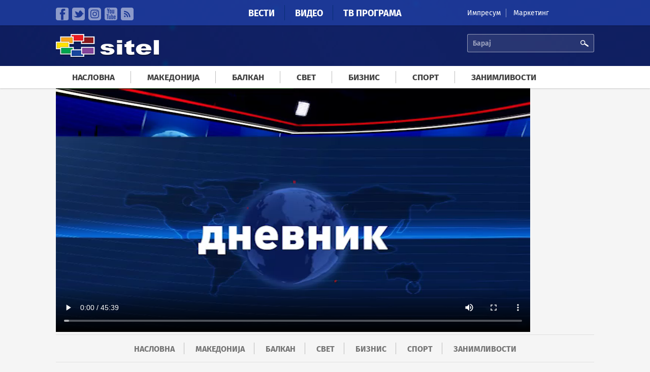

--- FILE ---
content_type: text/html; charset=utf-8
request_url: https://sitel.com.mk/dnevnik/svet/libiskiot-minister-za-nadvoreshni-raboti-prebega-vo-velika-britanija
body_size: 6254
content:
<!doctype html>
<html lang="mk" dir="ltr"
  xmlns:fb="http://ogp.me/ns/fb#"
  xmlns:og="http://ogp.me/ns#"
  xmlns:article="http://ogp.me/ns/article#"
  xmlns:book="http://ogp.me/ns/book#"
  xmlns:profile="http://ogp.me/ns/profile#"
  xmlns:video="http://ogp.me/ns/video#"
  xmlns:product="http://ogp.me/ns/product#">
<head>
  <meta charset="utf-8" />
<link rel="shortcut icon" href="https://sitel.com.mk/sites/all/themes/sitel/favicon.ico" type="image/vnd.microsoft.icon" />
<meta name="viewport" content="width=device-width, initial-scale=1, maximum-scale=1" />
<meta name="generator" content="Drupal 7 (http://drupal.org)" />
<link rel="canonical" href="https://sitel.com.mk/dnevnik/svet/libiskiot-minister-za-nadvoreshni-raboti-prebega-vo-velika-britanija" />
<link rel="shortlink" href="https://sitel.com.mk/dnevnik/svet/libiskiot-minister-za-nadvoreshni-raboti-prebega-vo-velika-britanija" />
<meta property="fb:pages" content="2084965428288178" />
<meta property="og:site_name" content="Сител Телевизија" />
<meta property="og:type" content="article" />
<meta property="og:url" content="https://sitel.com.mk/dnevnik/svet/libiskiot-minister-za-nadvoreshni-raboti-prebega-vo-velika-britanija" />
  <title>| Сител Телевизија</title>
  <link rel="stylesheet" href="https://sitel.com.mk/sites/default/files/css/css_jxjd3y05gJ4znkc8IUPVWEgEf2rbAK_s9sEjW7BOSvU.css" media="all" />
<link rel="stylesheet" href="https://sitel.com.mk/sites/default/files/css/css_T5CORgKQPnZ1t4QxE0breUwXah1QEgbYZ7H73Alppzs.css" media="all" />
<link rel="stylesheet" href="https://sitel.com.mk/sites/default/files/css/css_w3qHA7SzlVamMH3fc6AvoFFHzZhhhEanO39jJnE56wc.css" media="all" />
<link rel="stylesheet" href="https://vjs.zencdn.net/7.6.6/video-js.css" media="all" />
<link rel="stylesheet" href="https://sitel.com.mk/sites/default/files/css/css_BzRha5LvIgc48TxdNhxlV8jOAjg-TMMoc9jZFzWRWkI.css" media="all" />
<link rel="stylesheet" href="https://sitel.com.mk/sites/default/files/css/css_Lu7-XtgJKyKCN0_UQB7_eIjjAtN6Z8gsLQVekQbNp-Q.css" media="all" />
<link rel="stylesheet" href="//releases.flowplayer.org/6.0.3/skin/minimalist.css" media="all" />
  <script defer="defer" src="https://sitel.com.mk/sites/default/files/google_tag/sitel_ga4/google_tag.script.js?t9ezs1"></script>
<script src="https://sitel.com.mk/sites/all/modules/jquery_update/replace/jquery/1.11/jquery.min.js?v=1.11.2"></script>
<script src="https://sitel.com.mk/misc/jquery-extend-3.4.0.js?v=1.11.2"></script>
<script src="https://sitel.com.mk/misc/jquery-html-prefilter-3.5.0-backport.js?v=1.11.2"></script>
<script src="https://sitel.com.mk/misc/jquery.once.js?v=1.2"></script>
<script src="https://sitel.com.mk/misc/drupal.js?t9ezs1"></script>
<script src="https://sitel.com.mk/sites/all/modules/fb_instant_articles/modules/fb_instant_articles_display/js/admin.js?t9ezs1"></script>
<script src="https://sitel.com.mk/sites/default/files/languages/mk_UkBMi-dYnTpuCpR3AMa6l-upUIOEUC8hbLlxcDS4lSk.js?t9ezs1"></script>
<script src="https://sitel.com.mk/sites/all/libraries/jwplayer/jwplayer.js?1769336028"></script>
<script>
jwplayer.key="nWNZ/3lLojA7qWHTDOV63ot6zATJuBz5/bxvJw=="
</script>
<script src="https://sitel.com.mk/sites/all/modules/responsive_menus/styles/responsive_menus_simple/js/responsive_menus_simple.js?t9ezs1"></script>
<script src="https://sitel.com.mk/sites/all/modules/google_analytics/googleanalytics.js?t9ezs1"></script>
<script>
(function(i,s,o,g,r,a,m){i["GoogleAnalyticsObject"]=r;i[r]=i[r]||function(){(i[r].q=i[r].q||[]).push(arguments)},i[r].l=1*new Date();a=s.createElement(o),m=s.getElementsByTagName(o)[0];a.async=1;a.src=g;m.parentNode.insertBefore(a,m)})(window,document,"script","https://www.google-analytics.com/analytics.js","ga");ga("create", "UA-64766285-1", {"cookieDomain":"auto"});ga("send", "pageview");
</script>
<script src="https://sitel.com.mk/sites/all/libraries/superfish/superfish.js?t9ezs1"></script>
<script src="https://sitel.com.mk/sites/all/modules/superfish/superfish.js?t9ezs1"></script>
<script src="https://sitel.com.mk/sites/all/themes/sitel/js/mediaCheck/mediaCheck-min.js?t9ezs1"></script>
<script src="https://sitel.com.mk/sites/all/themes/sitel/js/general-ui.js?t9ezs1"></script>
<script src="https://sitel.com.mk/sites/all/themes/sitel/js/responsive-ui.js?t9ezs1"></script>
<script src="https://sitel.com.mk/sites/all/libraries/lazyads/lazyad-loader-min.js?t9ezs1"></script>
<script>
var OA_source = "";
</script>
<script>
var OA_zones = { 'leaderboardHeader' : 7, 'leaderboardMiddle' : 8, 'stranicen-baner-1' : 1, 'stranicen-baner-2' : 2, 'stranicen-baner-2-naslovna' : 9, 'slobodna-zona' : 5, 'baner-pod-statija-levo' : 3, 'baner-pod-statija-desno' : 4, 'brendiranje' : 6, }
</script>
<script src="https://a.sitel.com.mk/www/delivery/spcjs.php?id=1&amp;amp;target=_blank&amp;amp;charset=UTF-8"></script>
<script src="//releases.flowplayer.org/6.0.3/flowplayer.min.js"></script>
<script>
jQuery.extend(Drupal.settings, {"basePath":"\/","pathPrefix":"","ajaxPageState":{"theme":"sitel","theme_token":"HwMbKozX1H2Qbsbq3MPup4pPLLCemMmx8GO58k6Ieg8","js":{"https:\/\/vjs.zencdn.net\/7.6.6\/video.js":1,"0":1,"1":1,"https:\/\/sitel.com.mk\/sites\/default\/files\/google_tag\/sitel_ga4\/google_tag.script.js":1,"sites\/all\/modules\/jquery_update\/replace\/jquery\/1.11\/jquery.min.js":1,"misc\/jquery-extend-3.4.0.js":1,"misc\/jquery-html-prefilter-3.5.0-backport.js":1,"misc\/jquery.once.js":1,"misc\/drupal.js":1,"sites\/all\/modules\/fb_instant_articles\/modules\/fb_instant_articles_display\/js\/admin.js":1,"public:\/\/languages\/mk_UkBMi-dYnTpuCpR3AMa6l-upUIOEUC8hbLlxcDS4lSk.js":1,"sites\/all\/libraries\/jwplayer\/jwplayer.js":1,"2":1,"sites\/all\/modules\/responsive_menus\/styles\/responsive_menus_simple\/js\/responsive_menus_simple.js":1,"sites\/all\/modules\/google_analytics\/googleanalytics.js":1,"3":1,"sites\/all\/libraries\/superfish\/superfish.js":1,"sites\/all\/modules\/superfish\/superfish.js":1,"sites\/all\/themes\/sitel\/js\/mediaCheck\/mediaCheck-min.js":1,"sites\/all\/themes\/sitel\/js\/general-ui.js":1,"sites\/all\/themes\/sitel\/js\/responsive-ui.js":1,"sites\/all\/libraries\/lazyads\/lazyad-loader-min.js":1,"4":1,"5":1,"https:\/\/a.sitel.com.mk\/www\/delivery\/spcjs.php?id=1\u0026amp;target=_blank\u0026amp;charset=UTF-8":1,"\/\/releases.flowplayer.org\/6.0.3\/flowplayer.min.js":1},"css":{"modules\/system\/system.base.css":1,"modules\/system\/system.menus.css":1,"modules\/system\/system.theme.css":1,"sites\/all\/modules\/date\/date_api\/date.css":1,"sites\/all\/modules\/date\/date_popup\/themes\/datepicker.1.7.css":1,"modules\/field\/theme\/field.css":1,"modules\/node\/node.css":1,"modules\/user\/user.css":1,"sites\/all\/modules\/youtube\/css\/youtube.css":1,"sites\/all\/modules\/views\/css\/views.css":1,"sites\/all\/modules\/ckeditor\/css\/ckeditor.css":1,"sites\/all\/modules\/ctools\/css\/ctools.css":1,"sites\/all\/modules\/panels\/css\/panels.css":1,"https:\/\/vjs.zencdn.net\/7.6.6\/video-js.css":1,"sites\/all\/modules\/responsive_menus\/styles\/responsive_menus_simple\/css\/responsive_menus_simple.css":1,"sites\/all\/themes\/sitel\/font\/fira.css":1,"sites\/all\/libraries\/superfish\/css\/superfish.css":1,"sites\/all\/themes\/sitel\/css\/style.css":1,"\/\/releases.flowplayer.org\/6.0.3\/skin\/minimalist.css":1}},"urlIsAjaxTrusted":{"\/dnevnik\/svet\/libiskiot-minister-za-nadvoreshni-raboti-prebega-vo-velika-britanija":true},"superfish":{"1":{"id":"1","sf":{"delay":"250","animation":{"opacity":"show","height":"show"},"speed":"\u0027fast\u0027","autoArrows":false,"dropShadows":false,"disableHI":false},"plugins":{"supposition":false,"bgiframe":false}}},"responsive_menus":[{"toggler_text":"\u003Cimg src=\u0022\/sites\/all\/themes\/sitel\/images\/icons\/mobile-menu-ico.svg\u0022 width=\u002214\u0027 height=\u002214\u0022\u003E \u041c\u0435\u043d\u0438","selectors":["#superfish-1"],"media_size":"992","absolute":true,"remove_attributes":true,"responsive_menus_style":"responsive_menus_simple"}],"googleanalytics":{"trackOutbound":1,"trackMailto":1,"trackDownload":1,"trackDownloadExtensions":"7z|aac|arc|arj|asf|asx|avi|bin|csv|doc(x|m)?|dot(x|m)?|exe|flv|gif|gz|gzip|hqx|jar|jpe?g|js|mp(2|3|4|e?g)|mov(ie)?|msi|msp|pdf|phps|png|ppt(x|m)?|pot(x|m)?|pps(x|m)?|ppam|sld(x|m)?|thmx|qtm?|ra(m|r)?|sea|sit|tar|tgz|torrent|txt|wav|wma|wmv|wpd|xls(x|m|b)?|xlt(x|m)|xlam|xml|z|zip"}});
</script>
</head>
<body class="html not-front not-logged-in no-sidebars page-dnevnik page-dnevnik-svet page-dnevnik-svet-libiskiot-minister-za-nadvoreshni-raboti-prebega-vo-velika-britanija" >
  <div id="skip-link">
    <a href="#main-content" class="element-invisible element-focusable">Skip to main content</a>
  </div>
    <div class="region region-page-top">
    <noscript aria-hidden="true"><iframe src="https://www.googletagmanager.com/ns.html?id=GTM-TXMWBVQN" height="0" width="0" style="display:none;visibility:hidden"></iframe></noscript>
<div id="fb-root"></div><script>(function(d, s, id) {  var js, fjs = d.getElementsByTagName(s)[0];  if (d.getElementById(id)) return;  js = d.createElement(s); js.id = id;  js.src = "//connect.facebook.net/mk_MK/sdk.js#xfbml=1&appId=825444660876468&version=v2.2";  fjs.parentNode.insertBefore(js, fjs);}(document, 'script', 'facebook-jssdk'));</script>  </div>
  
  <div class="region region-content">
    <div id="block-system-main" class="block block-system">

    
  <div class="content">
    
<div class="page-super-wrapper" >

    <div class="header-super-wrapper">
  
       
      <div class="top-bar-super-wrapper">
        <div class="container">
          <div class="row">
          
            <div class="col-md-3 col-sm-6 hidden-xs"><div class="panel-pane pane-block pane-menu-menu-social-llinks"  >
  
      
  
  <div class="pane-content">
    <ul class="menu"><li class="first leaf"><a href="https://www.facebook.com/sitelmk" class="faecebook" target="_blank">Facebook</a></li>
<li class="leaf"><a href="https://twitter.com/siteltv" class="twitter" target="_blank">Twitter</a></li>
<li class="leaf"><a href="https://www.instagram.com/sitel.tv/" class="instagram">instagram</a></li>
<li class="leaf"><a href="https://www.youtube.com/channel/UC9S_l5vmdGRDV3GuhvbF8Mg" class="youtube" target="_blank">YouTube</a></li>
<li class="last leaf"><a href="/rss.xml" class="rss" target="_blank">RSS</a></li>
</ul>  </div>

  
  </div>
</div>
            <div class="col-md-6 col-sm-6 col-xs-12"><div class="panel-pane pane-block pane-system-main-menu"  >
  
      
  
  <div class="pane-content">
    <ul class="menu"><li class="first collapsed"><a href="/">Вести</a></li>
<li class="leaf"><a href="/video">Видео</a></li>
<li class="last leaf"><a href="/tv-programa">ТВ Програма</a></li>
</ul>  </div>

  
  </div>
</div>
            <div class="col-md-3 hidden-sm hidden-xs"><div class="panel-pane pane-block pane-menu-menu-kontakt-menu"  >
  
      
  
  <div class="pane-content">
    <ul class="menu"><li class="first leaf"><a href="https://sitel.com.mk/impresum" target="_blank">Импресум</a></li>
<li class="last leaf"><a href="https://sitel.com.mk/sites/default/files/styles/large/public/article/images/2025/september/www.sitel_.com_.mk_cenovnik_lokalni_izbori_2025.jpg?itok=_PPkbTpV" target="_blank">Маркетинг</a></li>
</ul>  </div>

  
  </div>
</div>
            
          </div>
        </div>
      </div>
    
    
       
      <div class="header-content-super-wrapper">
        <div class="container">
          <div class="row">
            
            <div class="col-md-3 col-xs-5"><div class="panel-pane pane-page-logo"  >
  
      
  
  <div class="pane-content">
    <a href="/" rel="home" id="logo" title="Насловна"><img src="https://sitel.com.mk/sites/all/themes/sitel/logo.png" alt="Насловна" /></a>  </div>

  
  </div>
</div>
            
            <div class="col-md-9 col-xs-7">
              <div class="row">
                <div class="col-md-8 col-xs-4 hidden-xs"></div>
                <div class="col-md-4 col-xs-12"><div class="panel-pane pane-block pane-search-api-page-search"  >
  
      
  
  <div class="pane-content">
    <form action="/dnevnik/svet/libiskiot-minister-za-nadvoreshni-raboti-prebega-vo-velika-britanija" method="post" id="search-api-page-search-form-search" accept-charset="UTF-8"><div><div class="form-item form-type-textfield form-item-keys-3">
  <label class="element-invisible" for="edit-keys-3">Барај </label>
 <input placeholder="Барај" type="text" id="edit-keys-3" name="keys_3" value="" size="15" maxlength="128" class="form-text" />
</div>
<input type="hidden" name="id" value="3" />
<input type="submit" id="edit-submit-3" name="op" value="Барај" class="form-submit" /><input type="hidden" name="form_build_id" value="form-NoKrHRNvZVBhQmYdr4q13KXFbQWaIX0uI7jdiuEwJ28" />
<input type="hidden" name="form_id" value="search_api_page_search_form_search" />
</div></form>  </div>

  
  </div>
</div>
              </div>
            </div>
            
          </div>
        </div>
      </div>
  
  </div><!-- Header super wrapper -->




    
      <div class="navigation-super-wraper">
      <div class="container">
        <div class="row">
          <div class="col-xs-12">
              <div class="panel-pane pane-block pane-superfish-1"  >
  
      
  
  <div class="pane-content">
    <div id="menu-wrapper"><ul id="superfish-1" class="menu sf-menu sf-menu-meni-vesti sf-horizontal sf-style-none sf-total-items-7 sf-parent-items-2 sf-single-items-5"><li id="menu-816-1" class="first sf-item-1 sf-depth-1 sf-no-children"><a href="/" class="sf-depth-1">Насловна</a></li><li id="menu-789-1" class="middle sf-item-2 sf-depth-1 sf-no-children"><a href="/makedonija" title="Македонија" class="sf-depth-1">Македонија</a></li><li id="menu-790-1" class="middle sf-item-3 sf-depth-1 sf-no-children"><a href="/balkan" title="Балкан" class="sf-depth-1">Балкан</a></li><li id="menu-791-1" class="middle sf-item-4 sf-depth-1 sf-no-children"><a href="/svet" title="Свет" class="sf-depth-1">Свет</a></li><li id="menu-792-1" class="middle sf-item-5 sf-depth-1 sf-no-children"><a href="/biznis" title="Бизнис" class="sf-depth-1">Бизнис</a></li><li id="menu-793-1" class="middle sf-item-6 sf-depth-1 sf-total-children-6 sf-parent-children-0 sf-single-children-6 menuparent"><a href="/sport" title="Спорт" class="sf-depth-1 menuparent">Спорт</a><ul><li id="menu-794-1" class="first sf-item-1 sf-depth-2 sf-no-children"><a href="/sport/fudbal" title="Фудбал" class="sf-depth-2">Фудбал</a></li><li id="menu-795-1" class="middle sf-item-2 sf-depth-2 sf-no-children"><a href="/sport/kosharka" title="Кошарка" class="sf-depth-2">Кошарка</a></li><li id="menu-796-1" class="middle sf-item-3 sf-depth-2 sf-no-children"><a href="/sport/rakomet" title="Ракомет" class="sf-depth-2">Ракомет</a></li><li id="menu-797-1" class="middle sf-item-4 sf-depth-2 sf-no-children"><a href="/sport/tenis" title="Тенис" class="sf-depth-2">Тенис</a></li><li id="menu-798-1" class="middle sf-item-5 sf-depth-2 sf-no-children"><a href="/sport/f1" title="Ф1" class="sf-depth-2">Ф1</a></li><li id="menu-799-1" class="last sf-item-6 sf-depth-2 sf-no-children"><a href="/sport/sport-plus" title="Спорт плус" class="sf-depth-2">Спорт плус</a></li></ul></li><li id="menu-800-1" class="last sf-item-7 sf-depth-1 sf-total-children-6 sf-parent-children-0 sf-single-children-6 menuparent"><a href="/zanimlivosti" title="Занимливости" class="sf-depth-1 menuparent">Занимливости</a><ul><li id="menu-801-1" class="first sf-item-1 sf-depth-2 sf-no-children"><a href="/zanimlivosti/zhivot" title="Живот" class="sf-depth-2">Живот</a></li><li id="menu-802-1" class="middle sf-item-2 sf-depth-2 sf-no-children"><a href="/zanimlivosti/dzhet-set" title="Џет-Сет" class="sf-depth-2">Џет-Сет</a></li><li id="menu-803-1" class="middle sf-item-3 sf-depth-2 sf-no-children"><a href="/zanimlivosti/tehnologija" title="Технологија" class="sf-depth-2">Технологија</a></li><li id="menu-804-1" class="middle sf-item-4 sf-depth-2 sf-no-children"><a href="/zanimlivosti/internet" title="Интернет" class="sf-depth-2">Интернет</a></li><li id="menu-805-1" class="middle sf-item-5 sf-depth-2 sf-no-children"><a href="/zanimlivosti/zdravje" title="Здравје" class="sf-depth-2">Здравје</a></li><li id="menu-806-1" class="last sf-item-6 sf-depth-2 sf-no-children"><a href="/zanimlivosti/bizarno-no-vistinito" title="Бизарно но вистинито" class="sf-depth-2">Бизарно но вистинито</a></li></ul></li></ul></div>  </div>

  
  </div>
            </div>
        </div>
      </div>
    </div>
  




    
  

      <div id="hero-super-wrapper" class="container-1-super-wrapper">
      <div class="container container-1-wrapper">
                  <div class="row">
            <div class="col-xs-12"><div class="panel-pane pane-custom pane-1"  >
  
      
  
  <div class="pane-content">
    
<video
    id="sitel-video"
    class="video-js"
    controls
    preload="auto"
    fluid=true,
    aspectRatio="16:9"
    data-setup="{}"
  >
    <source src="http://stream.sitel.com.mk/sites/default/files/manual_upload/dnevnik/dnevnik.mp4" type="video/mp4" />
    <p class="vjs-no-js">
      Вашиот прелистувач не поддржува <a href="https://videojs.com/html5-video-support/" target="_blank">HTML5 видео</a>
    </p>
  </video>  </div>

  
  </div>
</div>
            </div>
                </div>
    </div>
  

  

  <div class="main-content-wrapper">
    <div class="container main-content-container">
        
        <!-- Sodrzina vo dve koloni -->
        <div class="row">
           <div class="col-md-8"></div> 
          
          <div class="col-md-4 sidebar-right">
            <div class="inner">
                            </div>
            </div>
            
        </div>
        
                  
                  
                
    </div>
  </div> <!-- .content-super-wrapper -->

  
  


  <div class="bottom-content-super-wrapper">
    <div class="container">
          </div>
  </div>
  
    
    <div class="footer-super-wrapper">
    <div class="container">
    
      <div class="row">
        <div class="col-xs-12">
          <div class="panel-pane pane-block pane-menu-menu-meni-vesti footer-menu pane-bottom-space-30"  >
  
      
  
  <div class="pane-content">
    <ul class="menu"><li class="first leaf"><a href="/">Насловна</a></li>
<li class="leaf"><a href="/makedonija" title="Македонија">Македонија</a></li>
<li class="leaf"><a href="/balkan" title="Балкан">Балкан</a></li>
<li class="leaf"><a href="/svet" title="Свет">Свет</a></li>
<li class="leaf"><a href="/biznis" title="Бизнис">Бизнис</a></li>
<li class="collapsed"><a href="/sport" title="Спорт">Спорт</a></li>
<li class="last collapsed"><a href="/zanimlivosti" title="Занимливости">Занимливости</a></li>
</ul>  </div>

  
  </div>
        </div>
      </div>
      
      <div class="row">
        <div class="col-xs-12">
         <div class="c-text"> © 2026 Сител Телевизија</div>
        </div>
      </div>
      
    </div>
  </div> <!-- .content-super-wrapper -->
    
</div>  </div>
</div>
  </div>

<!--    sitel.com.mk   -->
<script type="text/javascript">
/* <![CDATA[ */
(function() {
  window.dm=window.dm||{AjaxData:[]};
  window.dm.AjaxEvent=function(et,d,ssid,ad){
    dm.AjaxData.push({et:et,d:d,ssid:ssid,ad:ad});
    window.DotMetricsObj&&DotMetricsObj.onAjaxDataUpdate();
  };
  var d=document,
  h=d.getElementsByTagName('head')[0],
  s=d.createElement('script');
  s.type='text/javascript';
  s.async=true;
  s.src=document.location.protocol + '//script.dotmetrics.net/door.js?id=4223';
  h.appendChild(s);
}());
/* ]]> */
</script>    <div class="region region-page-bottom">
    <script type="text/javascript"> _atrk_opts = { atrk_acct:"qROHi1a4ZP00Oh", domain:"sitel.com.mk",dynamic: true}; (function() { var as = document.createElement("script"); as.type = "text/javascript"; as.async = true; as.src = "https://d31qbv1cthcecs.cloudfront.net/atrk.js"; var s = document.getElementsByTagName("script")[0];s.parentNode.insertBefore(as, s); })(); </script><noscript><img src="https://d5nxst8fruw4z.cloudfront.net/atrk.gif?account=qROHi1a4ZP00Oh" style="display:none" height="1" width="1" alt="" /></noscript>  </div>
<script src="https://vjs.zencdn.net/7.6.6/video.js"></script>
<script>
!function(d,s,id){var js,fjs=d.getElementsByTagName(s)[0];if(!d.getElementById(id)){js=d.createElement(s);js.id=id;js.src="//platform.twitter.com/widgets.js";fjs.parentNode.insertBefore(js,fjs);}}(document,"script","twitter-wjs");(function() {var po = document.createElement('script');po.type = 'text/javascript'; po.async = true; po.src = 'https://apis.google.com/js/platform.js';var s = document.getElementsByTagName('script')[0]; s.parentNode.insertBefore(po, s);})();
</script>
<script>
OA_show('takeover'); OA_show('slobodna-zona');
</script>
</body>
</html>

--- FILE ---
content_type: text/css
request_url: https://sitel.com.mk/sites/default/files/css/css_BzRha5LvIgc48TxdNhxlV8jOAjg-TMMoc9jZFzWRWkI.css
body_size: 2203
content:
.responsive-menus.responsified{clear:both;width:100%;}.responsive-menus.responsified span.toggler{padding:1px;display:block;background:#333;color:#fff;border-radius:5px;box-shadow:2px 2px 2px #000;font-size:1.35em;text-align:center;cursor:pointer;outline:none;}.responsive-menus.responsified.responsive-toggled span.toggler{border-bottom-left-radius:0;border-bottom-right-radius:0;border-bottom:1px solid #bbb;}.responsive-menus.responsified .responsive-menus-simple{display:none;width:100%;background:#333;border-bottom-right-radius:4px;border-bottom-left-radius:4px;box-shadow:2px 2px 2px #000;}.responsive-menus.responsified.responsive-toggled .responsive-menus-simple,.responsive-menus.responsified.responsive-toggled .responsive-menus-simple ul{display:block;padding:0;margin:0;}.responsive-menus.responsified.responsive-toggled.absolute{position:relative;z-index:999;}.responsive-menus.responsified.responsive-toggled.absolute .responsive-menus-simple{position:absolute;z-index:999;top:auto;}.responsive-menus.responsified .responsive-menus-simple li{width:100%;display:block;padding:0;margin:0;clear:both;list-style:none;}.responsive-menus.responsified .responsive-menus-simple li a{color:#fff;display:block;padding:1em 5%;margin:0;text-align:left;color:#fff;border-bottom:1px solid #bbb;border-bottom:1px solid rgba(255,255,255,0.5);text-decoration:none;text-transform:uppercase;}.responsive-menus.responsified .responsive-menus-simple>li.last a{border-bottom:none;}.responsive-menus.responsified .responsive-menus-simple li ul li a{padding:1em 0 1em 10%;}.responsive-menus.responsified .responsive-menus-simple li ul li ul li a{padding:1em 0 1em 15%;}.responsive-menus.responsified .responsive-menus-simple li ul{display:block !important;visibility:visible !important;margin:0;padding:0;}.responsive-menus span.toggler{display:none;}
@font-face{font-family:'Fira Sans';src:url(/sites/all/themes/sitel/font/eot/FiraSans-Hair.eot);src:local('Fira Sans Hair'),url(/sites/all/themes/sitel/font/eot/FiraSans-Hair.eot) format('embedded-opentype'),url(/sites/all/themes/sitel/font/woff2/FiraSans-Hair.woff2) format('woff2'),url(/sites/all/themes/sitel/font/woff/FiraSans-Hair.woff) format('woff'),url(/sites/all/themes/sitel/font/ttf/FiraSans-Hair.ttf) format('truetype');font-weight:100;font-style:normal;}@font-face{font-family:'Fira Sans';src:url(/sites/all/themes/sitel/font/eot/FiraSans-HairItalic.eot);src:local('Fira Sans Hair Italic'),url(/sites/all/themes/sitel/font/eot/FiraSans-HairItalic.eot) format('embedded-opentype'),url(/sites/all/themes/sitel/font/woff2/FiraSans-HairItalic.woff2) format('woff2'),url(/sites/all/themes/sitel/font/woff/FiraSans-HairItalic.woff) format('woff'),url(/sites/all/themes/sitel/font/ttf/FiraSans-HairItalic.ttf) format('truetype');font-weight:100;font-style:italic;}@font-face{font-family:'Fira Sans';src:url(/sites/all/themes/sitel/font/eot/FiraSans-UltraLight.eot);src:local('Fira Sans UltraLight'),url(/sites/all/themes/sitel/font/eot/FiraSans-UltraLight.eot) format('embedded-opentype'),url(/sites/all/themes/sitel/font/woff2/FiraSans-UltraLight.woff2) format('woff2'),url(/sites/all/themes/sitel/font/woff/FiraSans-UltraLight.woff) format('woff'),url(/sites/all/themes/sitel/font/ttf/FiraSans-UltraLight.ttf) format('truetype');font-weight:200;font-style:normal;}@font-face{font-family:'Fira Sans';src:url(/sites/all/themes/sitel/font/eot/FiraSans-UltraLightItalic.eot);src:local('Fira Sans UltraLight Italic'),url(/sites/all/themes/sitel/font/eot/FiraSans-UltraLightItalic.eot) format('embedded-opentype'),url(/sites/all/themes/sitel/font/woff2/FiraSans-UltraLightItalic.woff2) format('woff2'),url(/sites/all/themes/sitel/font/woff/FiraSans-UltraLightItalic.woff) format('woff'),url(/sites/all/themes/sitel/font/ttf/FiraSans-UltraLightItalic.ttf) format('truetype');font-weight:200;font-style:italic;}@font-face{font-family:'Fira Sans';src:url(/sites/all/themes/sitel/font/eot/FiraSans-Light.eot);src:local('Fira Sans Light'),url(/sites/all/themes/sitel/font/eot/FiraSans-Light.eot) format('embedded-opentype'),url(/sites/all/themes/sitel/font/woff2/FiraSans-Light.woff2) format('woff2'),url(/sites/all/themes/sitel/font/woff/FiraSans-Light.woff) format('woff'),url(/sites/all/themes/sitel/font/ttf/FiraSans-Light.ttf) format('truetype');font-weight:300;font-style:normal;}@font-face{font-family:'Fira Sans';src:url(/sites/all/themes/sitel/font/eot/FiraSans-LightItalic.eot);src:local('Fira Sans Light Italic'),url(/sites/all/themes/sitel/font/eot/FiraSans-LightItalic.eot) format('embedded-opentype'),url(/sites/all/themes/sitel/font/woff2/FiraSans-LightItalic.woff2) format('woff2'),url(/sites/all/themes/sitel/font/woff/FiraSans-LightItalic.woff) format('woff'),url(/sites/all/themes/sitel/font/ttf/FiraSans-LightItalic.ttf) format('truetype');font-weight:300;font-style:italic;}@font-face{font-family:'Fira Sans';src:url(/sites/all/themes/sitel/font/eot/FiraSans-Regular.eot);src:local('Fira Sans Regular'),url(/sites/all/themes/sitel/font/eot/FiraSans-Regular.eot) format('embedded-opentype'),url(/sites/all/themes/sitel/font/woff2/FiraSans-Regular.woff2) format('woff2'),url(/sites/all/themes/sitel/font/woff/FiraSans-Regular.woff) format('woff'),url(/sites/all/themes/sitel/font/ttf/FiraSans-Regular.ttf) format('truetype');font-weight:400;font-style:normal;}@font-face{font-family:'Fira Sans';src:url(/sites/all/themes/sitel/font/eot/FiraSans-Italic.eot);src:local('Fira Sans Regular Italic'),url(/sites/all/themes/sitel/font/eot/FiraSans-Italic.eot) format('embedded-opentype'),url(/sites/all/themes/sitel/font/woff2/FiraSans-Italic.woff2) format('woff2'),url(/sites/all/themes/sitel/font/woff/FiraSans-Italic.woff) format('woff'),url(/sites/all/themes/sitel/font/ttf/FiraSans-Italic.ttf) format('truetype');font-weight:400;font-style:italic;}@font-face{font-family:'Fira Sans';src:url(/sites/all/themes/sitel/font/eot/FiraSans-Medium.eot);src:local('Fira Sans Medium'),url(/sites/all/themes/sitel/font/eot/FiraSans-Medium.eot) format('embedded-opentype'),url(/sites/all/themes/sitel/font/woff2/FiraSans-Medium.woff2) format('woff2'),url(/sites/all/themes/sitel/font/woff/FiraSans-Medium.woff) format('woff'),url(/sites/all/themes/sitel/font/ttf/FiraSans-Medium.ttf) format('truetype');font-weight:500;font-style:normal;}@font-face{font-family:'Fira Sans';src:url(/sites/all/themes/sitel/font/eot/FiraSans-MediumItalic.eot);src:local('Fira Sans Medium Italic'),url(/sites/all/themes/sitel/font/eot/FiraSans-MediumItalic.eot) format('embedded-opentype'),url(/sites/all/themes/sitel/font/woff2/FiraSans-MediumItalic.woff2) format('woff2'),url(/sites/all/themes/sitel/font/woff/FiraSans-MediumItalic.woff) format('woff'),url(/sites/all/themes/sitel/font/ttf/FiraSans-MediumItalic.ttf) format('truetype');font-weight:500;font-style:italic;}@font-face{font-family:'Fira Sans';src:url(/sites/all/themes/sitel/font/eot/FiraSans-SemiBold.eot);src:local('Fira Sans SemiBold'),url(/sites/all/themes/sitel/font/eot/FiraSans-SemiBold.eot) format('embedded-opentype'),url(/sites/all/themes/sitel/font/woff2/FiraSans-SemiBold.woff2) format('woff2'),url(/sites/all/themes/sitel/font/woff/FiraSans-SemiBold.woff) format('woff'),url(/sites/all/themes/sitel/font/ttf/FiraSans-SemiBold.ttf) format('truetype');font-weight:600;font-style:normal;}@font-face{font-family:'Fira Sans';src:url(/sites/all/themes/sitel/font/eot/FiraSans-SemiBoldItalic.eot);src:local('Fira Sans SemiBold Italic'),url(/sites/all/themes/sitel/font/eot/FiraSans-SemiBoldItalic.eot) format('embedded-opentype'),url(/sites/all/themes/sitel/font/woff2/FiraSans-SemiBoldItalic.woff2) format('woff2'),url(/sites/all/themes/sitel/font/woff/FiraSans-SemiBoldItalic.woff) format('woff'),url(/sites/all/themes/sitel/font/ttf/FiraSans-SemiBoldItalic.ttf) format('truetype');font-weight:600;font-style:italic;}@font-face{font-family:'Fira Sans';src:url(/sites/all/themes/sitel/font/eot/FiraSans-Bold.eot);src:local('Fira Sans Bold'),url(/sites/all/themes/sitel/font/eot/FiraSans-Bold.eot) format('embedded-opentype'),url(/sites/all/themes/sitel/font/woff2/FiraSans-Bold.woff2) format('woff2'),url(/sites/all/themes/sitel/font/woff/FiraSans-Bold.woff) format('woff'),url(/sites/all/themes/sitel/font/ttf/FiraSans-Bold.ttf) format('truetype');font-weight:700;font-style:normal;}@font-face{font-family:'Fira Sans';src:url(/sites/all/themes/sitel/font/eot/FiraSans-BoldItalic.eot);src:local('Fira Sans Bold Italic'),url(/sites/all/themes/sitel/font/eot/FiraSans-BoldItalic.eot) format('embedded-opentype'),url(/sites/all/themes/sitel/font/woff2/FiraSans-BoldItalic.woff2) format('woff2'),url(/sites/all/themes/sitel/font/woff/FiraSans-BoldItalic.woff) format('woff'),url(/sites/all/themes/sitel/font/ttf/FiraSans-BoldItalic.ttf) format('truetype');font-weight:700;font-style:italic;}@font-face{font-family:'Fira Sans';src:url(/sites/all/themes/sitel/font/eot/FiraSans-ExtraBold.eot);src:local('Fira Sans ExtraBold'),url(/sites/all/themes/sitel/font/eot/FiraSans-ExtraBold.eot) format('embedded-opentype'),url(/sites/all/themes/sitel/font/woff2/FiraSans-ExtraBold.woff2) format('woff2'),url(/sites/all/themes/sitel/font/woff/FiraSans-ExtraBold.woff) format('woff'),url(/sites/all/themes/sitel/font/ttf/FiraSans-ExtraBold.ttf) format('truetype');font-weight:800;font-style:normal;}@font-face{font-family:'Fira Sans';src:url(/sites/all/themes/sitel/font/eot/FiraSans-ExtraBoldItalic.eot);src:local('Fira Sans ExtraBold Italic'),url(/sites/all/themes/sitel/font/eot/FiraSans-ExtraBoldItalic.eot) format('embedded-opentype'),url(/sites/all/themes/sitel/font/woff2/FiraSans-ExtraBoldItalic.woff2) format('woff2'),url(/sites/all/themes/sitel/font/woff/FiraSans-ExtraBoldItalic.woff) format('woff'),url(/sites/all/themes/sitel/font/ttf/FiraSans-ExtraBoldItalic.ttf) format('truetype');font-weight:800;font-style:italic;}@font-face{font-family:'Fira Sans';src:url(/sites/all/themes/sitel/font/eot/FiraSans-Heavy.eot);src:local('Fira Sans Heavy'),url(/sites/all/themes/sitel/font/eot/FiraSans-Heavy.eot) format('embedded-opentype'),url(/sites/all/themes/sitel/font/woff2/FiraSans-Heavy.woff2) format('woff2'),url(/sites/all/themes/sitel/font/woff/FiraSans-Heavy.woff) format('woff'),url(/sites/all/themes/sitel/font/ttf/FiraSans-Heavy.ttf) format('truetype');font-weight:900;font-style:normal;}@font-face{font-family:'Fira Sans';src:url(/sites/all/themes/sitel/font/eot/FiraSans-HeavyItalic.eot);src:local('Fira Sans Heavy Italic'),url(/sites/all/themes/sitel/font/eot/FiraSans-HeavyItalic.eot) format('embedded-opentype'),url(/sites/all/themes/sitel/font/woff2/FiraSans-HeavyItalic.woff2) format('woff2'),url(/sites/all/themes/sitel/font/woff/FiraSans-HeavyItalic.woff) format('woff'),url(/sites/all/themes/sitel/font/ttf/FiraSans-HeavyItalic.ttf) format('truetype');font-weight:900;font-style:italic;}@font-face{font-family:'Fira Mono';src:url(/sites/all/themes/sitel/font/eot/FiraMono-Regular.eot);src:local('Fira Mono'),url(/sites/all/themes/sitel/font/eot/FiraMono-Regular.eot) format('embedded-opentype'),url(/sites/all/themes/sitel/font/woff2/FiraMono-Regular.woff2) format('woff2'),url(/sites/all/themes/sitel/font/woff/FiraMono-Regular.woff) format('woff'),url(/sites/all/themes/sitel/font/ttf/FiraMono-Regular.ttf) format('truetype');font-weight:400;font-style:normal;}@font-face{font-family:'Fira Mono';src:url(/sites/all/themes/sitel/font/eot/FiraMono-Bold.eot);src:local('Fira Mono Bold'),url(/sites/all/themes/sitel/font/eot/FiraMono-Bold.eot) format('embedded-opentype'),url(/sites/all/themes/sitel/font/woff2/FiraMono-Bold.woff2) format('woff2'),url(/sites/all/themes/sitel/font/woff/FiraMono-Bold.woff) format('woff'),url(/sites/all/themes/sitel/font/ttf/FiraMono-Bold.ttf) format('truetype');font-weight:600;font-style:normal;}
.sf-menu,.sf-menu *{list-style:none;margin:0;padding:0;}.sf-menu{line-height:1.0;z-index:497;}.sf-menu ul{left:0;position:absolute;top:-99999em;width:12em;}.sf-menu ul li{width:100%;}.sf-menu li{float:left;position:relative;z-index:498;}.sf-menu a,.sf-menu span.nolink{display:block;position:relative;}.sf-menu li:hover,.sf-menu li.sfHover,.sf-menu li:hover ul,.sf-menu li.sfHover ul{z-index:499;}.sf-menu li:hover > ul,.sf-menu li.sfHover > ul{left:0;top:2.5em;}.sf-menu li li:hover > ul,.sf-menu li li.sfHover > ul{left:12em;top:0;}.sf-menu.menu,.sf-menu.menu ul,.sf-menu.menu li{margin:0;}.sf-hidden{left:-99999em !important;top:-99999em !important;}.sf-menu a.sf-with-ul,.sf-menu span.nolink.sf-with-ul{min-width:1px;}.sf-sub-indicator{background:url(/sites/all/libraries/superfish/images/arrows-ffffff.png) no-repeat -10px -100px;display:block;height:10px;overflow:hidden;position:absolute;right:0.75em;text-indent:-999em;top:1.05em;width:10px;}a > .sf-sub-indicator,span.nolink > .sf-sub-indicator{top:0.8em;background-position:0 -100px;}a:focus > .sf-sub-indicator,a:hover > .sf-sub-indicator,a:active > .sf-sub-indicator,li:hover > a > .sf-sub-indicator,li.sfHover > a > .sf-sub-indicator,span.nolink:hover > .sf-sub-indicator,li:hover > span.nolink > .sf-sub-indicator,li.sfHover > span.nolink > .sf-sub-indicator{background-position:-10px -100px;}.sf-menu ul .sf-sub-indicator{background-position:-10px 0;}.sf-menu ul a > .sf-sub-indicator,.sf-menu ul span.nolink > .sf-sub-indicator{background-position:0 0;}.sf-menu ul a:focus > .sf-sub-indicator,.sf-menu ul a:hover > .sf-sub-indicator,.sf-menu ul a:active > .sf-sub-indicator,.sf-menu ul li:hover > a > .sf-sub-indicator,.sf-menu ul li.sfHover > a > .sf-sub-indicator,.sf-menu ul span.nolink:hover > .sf-sub-indicator,.sf-menu ul li:hover > span.nolink > .sf-sub-indicator,.sf-menu ul li.sfHover > span.nolink > .sf-sub-indicator{background-position:-10px 0;}.sf-menu.sf-horizontal.sf-shadow ul,.sf-menu.sf-vertical.sf-shadow ul,.sf-menu.sf-navbar.sf-shadow ul ul{background:url(/sites/all/libraries/superfish/images/shadow.png) no-repeat right bottom;padding:0 8px 9px 0 !important;-webkit-border-top-right-radius:8px;-webkit-border-bottom-left-radius:8px;-moz-border-radius-topright:8px;-moz-border-radius-bottomleft:8px;border-top-right-radius:8px;border-bottom-left-radius:8px;}.sf-shadow ul.sf-shadow-off{background:transparent;}.sf-menu.rtl,.sf-menu.rtl li{float:right;}.sf-menu.rtl li:hover > ul,.sf-menu.rtl li.sfHover > ul{left:auto;right:0;}.sf-menu.rtl li li:hover > ul,.sf-menu.rtl li li.sfHover > ul{left:auto;right:12em;}.sf-menu.rtl ul{left:auto;right:0;}.sf-menu.rtl .sf-sub-indicator{left:0.75em;right:auto;background:url(/sites/all/libraries/superfish/images/arrows-ffffff-rtl.png) no-repeat -10px -100px;}.sf-menu.rtl a > .sf-sub-indicator,.sf-menu.rtl span.nolink > .sf-sub-indicator{top:0.8em;background-position:-10px -100px;}.sf-menu.rtl a:focus > .sf-sub-indicator,.sf-menu.rtl a:hover > .sf-sub-indicator,.sf-menu.rtl a:active > .sf-sub-indicator,.sf-menu.rtl li:hover > a > .sf-sub-indicator,.sf-menu.rtl li.sfHover > a > .sf-sub-indicator,.sf-menu.rtl span.nolink:hover > .sf-sub-indicator,.sf-menu.rtl li:hover > span.nolink > .sf-sub-indicator,.sf-menu.rtl li.sfHover > span.nolink > .sf-sub-indicator{background-position:0 -100px;}.sf-menu.rtl ul .sf-sub-indicator{background-position:0 0;}.sf-menu.rtl ul a > .sf-sub-indicator,.sf-menu.rtl ul span.nolink > .sf-sub-indicator{background-position:-10px 0;}.sf-menu.rtl ul a:focus > .sf-sub-indicator,.sf-menu.rtl ul a:hover > .sf-sub-indicator,.sf-menu.rtl ul a:active > .sf-sub-indicator,.sf-menu.rtl ul li:hover > a > .sf-sub-indicator,.sf-menu.rtl ul li.sfHover > a > .sf-sub-indicator,.sf-menu.rtl ul span.nolink:hover > .sf-sub-indicator,.sf-menu.rtl ul li:hover > span.nolink > .sf-sub-indicator,.sf-menu.rtl ul li.sfHover > span.nolink > .sf-sub-indicator{background-position:0 0;}.sf-menu.rtl .sf-hidden,.sf-menu.rtl.sf-hidden{left:auto !important;right:-99999em !important;}.sf-menu.rtl.sf-horizontal.sf-shadow ul,.sf-menu.rtl.sf-vertical.sf-shadow ul,.sf-menu.rtl.sf-navbar.sf-shadow ul ul{background-position:bottom left;padding:0 0 9px 8px !important;-webkit-border-radius:8px;-webkit-border-top-right-radius:0;-webkit-border-bottom-left-radius:0;-moz-border-radius:8px;-moz-border-radius-topright:0;-moz-border-radius-bottomleft:0;border-radius:8px;border-top-right-radius:0;border-bottom-left-radius:0;}.sf-vertical.rtl li:hover > ul,.sf-vertical.rtl li.sfHover > ul{left:auto;right:12em;}.sf-vertical.rtl .sf-sub-indicator{background-position:-10px 0;}.sf-vertical.rtl a > .sf-sub-indicator,.sf-vertical.rtl span.nolink > .sf-sub-indicator{background-position:0 0;}.sf-vertical.rtl a:focus > .sf-sub-indicator,.sf-vertical.rtl a:hover > .sf-sub-indicator,.sf-vertical.rtl a:active > .sf-sub-indicator,.sf-vertical.rtl li:hover > a > .sf-sub-indicator,.sf-vertical.rtl li.sfHover > a > .sf-sub-indicator,.sf-vertical.rtl span.nolink:hover > .sf-sub-indicator,.sf-vertical.rtl li:hover > span.nolink > .sf-sub-indicator,.sf-vertical.rtl li.sfHover > span.nolink > .sf-sub-indicator{background-position:-10px 0;}.sf-navbar.rtl li li{float:right;}.sf-navbar.rtl ul .sf-sub-indicator{background-position:0 -100px;}.sf-navbar.rtl ul a > .sf-sub-indicator{background-position:-10px -100px;}.sf-navbar.rtl ul a:focus > .sf-sub-indicator,.sf-navbar.rtl ul a:hover > .sf-sub-indicator,.sf-navbar.rtl ul a:active > .sf-sub-indicator,.sf-navbar.rtl ul li:hover > a > .sf-sub-indicator,.sf-navbar.rtl ul li.sfHover > a > .sf-sub-indicator,.sf-navbar.rtl ul span.nolink:hover > .sf-sub-indicator,.sf-navbar.rtl ul li:hover > span.nolink > .sf-sub-indicator,.sf-navbar.rtl ul li.sfHover > span.nolink > .sf-sub-indicator{background-position:0 -100px;}.sf-navbar.rtl ul ul .sf-sub-indicator{background-position:0 0;}.sf-navbar.rtl ul ul a > .sf-sub-indicator,.sf-navbar.rtl ul ul span.nolink > .sf-sub-indicator{background-position:-10px 0;}.sf-navbar.rtl ul ul a:focus > .sf-sub-indicator,.sf-navbar.rtl ul ul a:hover > .sf-sub-indicator,.sf-navbar.rtl ul ul a:active > .sf-sub-indicator,.sf-navbar.rtl ul ul li:hover > a > .sf-sub-indicator,.sf-navbar.rtl ul ul li.sfHover > a > .sf-sub-indicator,.sf-navbar.rtl ul ul span.nolink:hover > .sf-sub-indicator,.sf-navbar.rtl ul ul li:hover > span.nolink > .sf-sub-indicator,.sf-navbar.rtl ul ul li.sfHover > span.nolink > .sf-sub-indicator{background-position:0 0;}.sf-navbar.rtl li li:hover > ul,.sf-navbar.rtl li li.sfHover > ul{left:auto;right:0;}.sf-navbar.rtl li li li:hover > ul,.sf-navbar.rtl li li li.sfHover > ul{left:auto;right:12em;}.sf-navbar.rtl > li > ul{background:transparent;padding:0;-moz-border-radius-bottomright:0;-moz-border-radius-topleft:0;-webkit-border-top-left-radius:0;-webkit-border-bottom-right-radius:0;}
